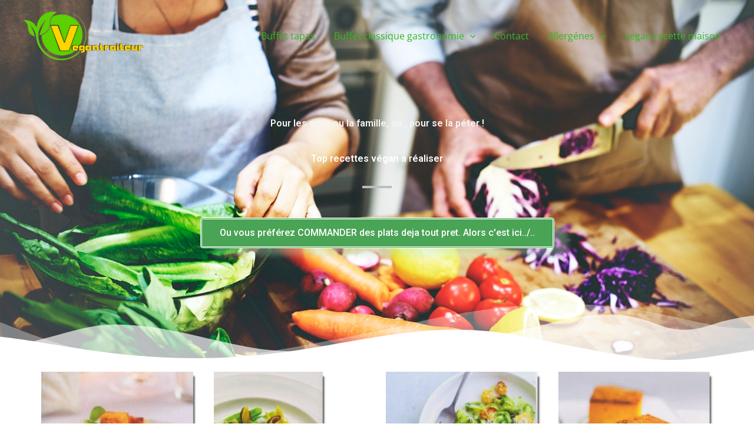

--- FILE ---
content_type: text/css
request_url: https://vegantraiteur.be/wp-content/uploads/elementor/css/post-865.css?ver=1734714120
body_size: 920
content:
.elementor-865 .elementor-element.elementor-element-lnaan1z:not(.elementor-motion-effects-element-type-background), .elementor-865 .elementor-element.elementor-element-lnaan1z > .elementor-motion-effects-container > .elementor-motion-effects-layer{background-image:url("https://vegantraiteur.be/wp-content/uploads/2022/09/travail-en-cuisine-3.jpg");background-position:center center;background-repeat:no-repeat;background-size:cover;}.elementor-865 .elementor-element.elementor-element-lnaan1z > .elementor-background-overlay{background-color:#2D2D2D;opacity:0.61;transition:background 0.3s, border-radius 0.3s, opacity 0.3s;}.elementor-865 .elementor-element.elementor-element-lnaan1z > .elementor-container{max-width:700px;}.elementor-865 .elementor-element.elementor-element-lnaan1z{transition:background 0.3s, border 0.3s, border-radius 0.3s, box-shadow 0.3s;padding:200px 0px 200px 0px;}.elementor-865 .elementor-element.elementor-element-lnaan1z > .elementor-shape-bottom svg{width:calc(149% + 1.3px);height:106px;}.elementor-865 .elementor-element.elementor-element-6620a5f > .elementor-element-populated{margin:0px 0px 0px 0px;--e-column-margin-right:0px;--e-column-margin-left:0px;padding:0px 0px 0px 0px;}.elementor-widget-heading .elementor-heading-title{font-family:var( --e-global-typography-primary-font-family ), Sans-serif;font-weight:var( --e-global-typography-primary-font-weight );color:var( --e-global-color-primary );}.elementor-865 .elementor-element.elementor-element-6effccb > .elementor-widget-container{margin:0px 0px 0px 0px;}.elementor-865 .elementor-element.elementor-element-6effccb{text-align:center;}.elementor-865 .elementor-element.elementor-element-6effccb .elementor-heading-title{color:#F5F5F5;}.elementor-865 .elementor-element.elementor-element-c3e4ff9 > .elementor-widget-container{margin:20px 0px 0px 0px;}.elementor-865 .elementor-element.elementor-element-c3e4ff9{text-align:center;}.elementor-865 .elementor-element.elementor-element-c3e4ff9 .elementor-heading-title{color:#FFFFFF;}.elementor-widget-divider{--divider-color:var( --e-global-color-secondary );}.elementor-widget-divider .elementor-divider__text{color:var( --e-global-color-secondary );font-family:var( --e-global-typography-secondary-font-family ), Sans-serif;font-weight:var( --e-global-typography-secondary-font-weight );}.elementor-widget-divider.elementor-view-stacked .elementor-icon{background-color:var( --e-global-color-secondary );}.elementor-widget-divider.elementor-view-framed .elementor-icon, .elementor-widget-divider.elementor-view-default .elementor-icon{color:var( --e-global-color-secondary );border-color:var( --e-global-color-secondary );}.elementor-widget-divider.elementor-view-framed .elementor-icon, .elementor-widget-divider.elementor-view-default .elementor-icon svg{fill:var( --e-global-color-secondary );}.elementor-865 .elementor-element.elementor-element-c357e2d{--divider-border-style:solid;--divider-color:#BDBDBD;--divider-border-width:4px;}.elementor-865 .elementor-element.elementor-element-c357e2d .elementor-divider-separator{width:50px;margin:0 auto;margin-center:0;}.elementor-865 .elementor-element.elementor-element-c357e2d .elementor-divider{text-align:center;padding-block-start:15px;padding-block-end:15px;}.elementor-widget-button .elementor-button{background-color:var( --e-global-color-accent );font-family:var( --e-global-typography-accent-font-family ), Sans-serif;font-weight:var( --e-global-typography-accent-font-weight );}.elementor-865 .elementor-element.elementor-element-3a10bc7 > .elementor-widget-container{padding:15px 0px 0px 0px;}.elementor-865 .elementor-element.elementor-element-3a10bc7 .elementor-button{border-style:double;box-shadow:22px 12px 10px 0px rgba(181.15094736283126, 235.75003051757812, 180.9125234189241, 0.35);}.elementor-865 .elementor-element.elementor-element-6e54714{--display:flex;}@media(min-width:1025px){.elementor-865 .elementor-element.elementor-element-lnaan1z:not(.elementor-motion-effects-element-type-background), .elementor-865 .elementor-element.elementor-element-lnaan1z > .elementor-motion-effects-container > .elementor-motion-effects-layer{background-attachment:scroll;}}@media(max-width:1024px){.elementor-865 .elementor-element.elementor-element-lnaan1z{padding:120px 50px 120px 50px;}.elementor-865 .elementor-element.elementor-element-c3e4ff9 > .elementor-widget-container{margin:0px 0px 0px 0px;padding:10px 0px 0px 0px;}}@media(max-width:767px){.elementor-865 .elementor-element.elementor-element-lnaan1z{padding:80px 20px 80px 20px;}.elementor-865 .elementor-element.elementor-element-6effccb > .elementor-widget-container{margin:0px 0px 0px 0px;padding:0px 0px 0px 0px;}.elementor-865 .elementor-element.elementor-element-c3e4ff9 > .elementor-widget-container{padding:0px 0px 0px 0px;}.elementor-865 .elementor-element.elementor-element-c357e2d .elementor-divider{padding-block-start:6px;padding-block-end:6px;}}